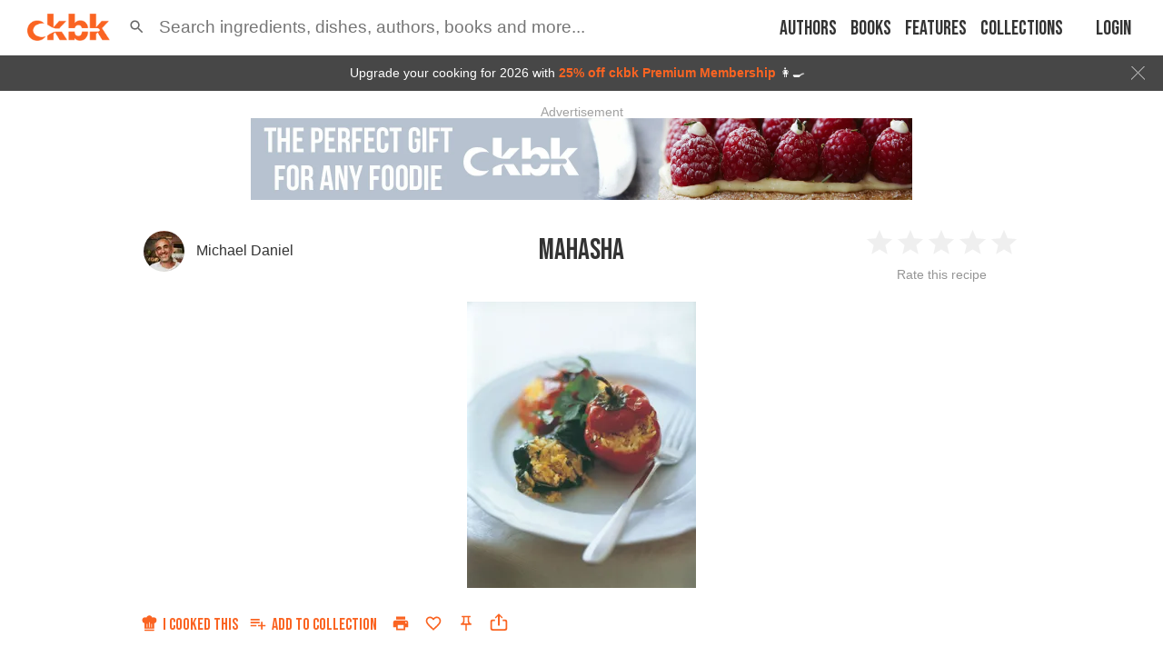

--- FILE ---
content_type: text/html; charset=utf-8
request_url: https://app.ckbk.com/clientId
body_size: -96
content:
859e8513-cb4a-4566-a4db-566926800b43

--- FILE ---
content_type: text/html; charset=utf-8
request_url: https://www.google.com/recaptcha/api2/aframe
body_size: 183
content:
<!DOCTYPE HTML><html><head><meta http-equiv="content-type" content="text/html; charset=UTF-8"></head><body><script nonce="3ruSNPgE5JvPhd9p4tDW8w">/** Anti-fraud and anti-abuse applications only. See google.com/recaptcha */ try{var clients={'sodar':'https://pagead2.googlesyndication.com/pagead/sodar?'};window.addEventListener("message",function(a){try{if(a.source===window.parent){var b=JSON.parse(a.data);var c=clients[b['id']];if(c){var d=document.createElement('img');d.src=c+b['params']+'&rc='+(localStorage.getItem("rc::a")?sessionStorage.getItem("rc::b"):"");window.document.body.appendChild(d);sessionStorage.setItem("rc::e",parseInt(sessionStorage.getItem("rc::e")||0)+1);localStorage.setItem("rc::h",'1769068372130');}}}catch(b){}});window.parent.postMessage("_grecaptcha_ready", "*");}catch(b){}</script></body></html>